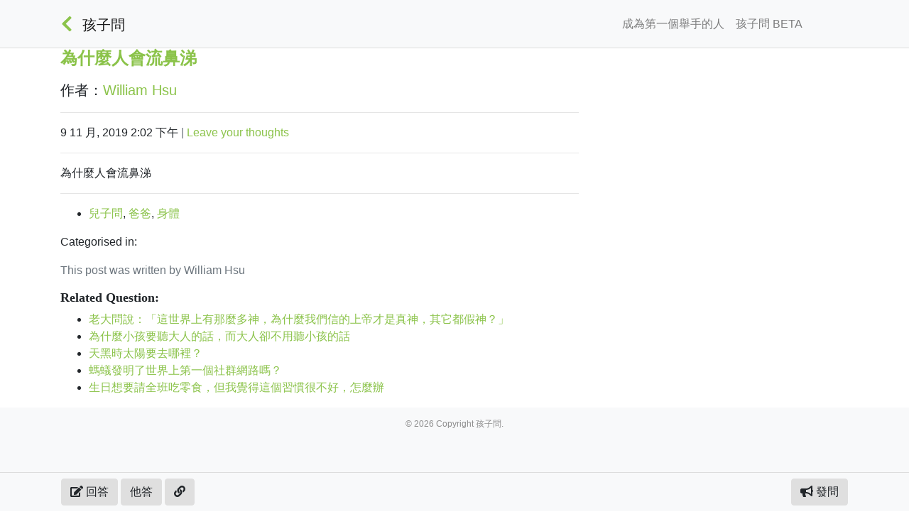

--- FILE ---
content_type: text/html; charset=UTF-8
request_url: https://askforknowing.com/questions/486/answer/1461/
body_size: 6511
content:
<!doctype html><html lang="zh-TW" xmlns:og="http://opengraphprotocol.org/schema/" xmlns:fb="http://www.facebook.com/2008/fbml" class="no-js"><head><meta charset="UTF-8"><meta http-equiv="X-UA-Compatible" content="IE=edge,chrome=1"><meta name="viewport" content="width=device-width, initial-scale=1.0"><link href="//www.google-analytics.com" rel="dns-prefetch"><link href="https://askforknowing.com/wp-content/themes/askforknowing/img/icons/favicon.ico" rel="shortcut icon"><link href="https://askforknowing.com/wp-content/themes/askforknowing/img/icons/touch.png" rel="apple-touch-icon-precomposed"><link rel="alternate" type="application/rss+xml" title="孩子問" href="https://askforknowing.com/feed/" /><title>為什麼人會流鼻涕 答：很多時候是因為生病，&#8230; &#8211; 孩子問</title> <script type="text/javascript">var ajaxurl = "https://askforknowing.com/wp-admin/admin-ajax.php",ap_nonce 	= "052871e066",apTemplateUrl = "https://askforknowing.com/wp-content/plugins/anspress-question-answer/templates/js-template";apQuestionID = "486";aplang = {"loading":"Loading..","sending":"Sending request","file_size_error":"File size is bigger than 0.48 MB","attached_max":"You have already attached maximum numbers of allowed attachments","commented":"\u7559\u8a00\u65bc","comment":"Comment","cancel":"Cancel","update":"Update","your_comment":"Write your comment...","notifications":"Notifications","mark_all_seen":"Mark all as seen","search":"\u641c\u5c0b","no_permission_comments":"Sorry, you don't have permission to read comments."};disable_q_suggestion = "1";</script><link rel='dns-prefetch' href='//ajax.googleapis.com' /><link rel='dns-prefetch' href='//s.w.org' /><meta name="description" content="很多時候是因為生病，或是過敏，總之是不舒"/><link rel="canonical" href="https://askforknowing.com/questions/486/answer/1461/" /><meta property="og:locale" content="zh_TW" /><meta property="og:title" content="為什麼人會流鼻涕"/><meta property="og:type" content="article"/><meta property="og:url" content="https://askforknowing.com/questions/486/answer/1461/"/><meta property="og:site_name" content="孩子問"/><meta property="og:description" content="很多時候是因為生病，或是過敏，總之是不舒"/><meta property="og:image" content="https://askforknowing.com/wp-content/uploads/2019/10/Woman-Raising-Her-Right-Hand-1000x556.jpg"/><meta property="og:image" content="https://askforknowing.com/wp-content/themes/askforknowing/img/askforknowing1.jpg"/><meta property="og:image" content="https://askforknowing.com/wp-content/themes/askforknowing/img/askforknowing2.jpg"/><meta property="og:image" content="https://askforknowing.com/wp-content/themes/askforknowing/img/askforknowing3.jpg"/><meta property="og:image" content="https://askforknowing.com/wp-content/themes/askforknowing/img/askforknowing4.jpg"/><meta property="og:image" content="https://askforknowing.com/wp-content/themes/askforknowing/img/askforknowing5.jpg"/><meta property="og:image" content="https://askforknowing.com/wp-content/themes/askforknowing/img/askforknowing6.jpg"/><link rel='stylesheet' id='wptelegram_widget-css'  href='https://askforknowing.com/wp-content/plugins/wptelegram-widget/public/css/wptelegram-widget-public.css?ver=1.7.4' media='all' /><link rel='stylesheet' id='global_styles-css'  href='https://askforknowing.com/wp-content/themes/askforknowing/dist/global.min.css?ver=1604467660' media='all' /><link rel='stylesheet' id='single_styles-css'  href='https://askforknowing.com/wp-content/themes/askforknowing/dist/single.min.css?ver=1606916736' media='all' /> <script type='text/javascript' src='//ajax.googleapis.com/ajax/libs/jquery/1.12.4/jquery.min.js?ver=1.12.4'></script> <script type='text/javascript' src='https://askforknowing.com/wp-content/cache/autoptimize/js/autoptimize_single_835b7523cf51bbd680bca70a5098115f.js?ver=1.7.4'></script> <link rel='https://api.w.org/' href='https://askforknowing.com/wp-json/' /><link rel="alternate" type="application/json+oembed" href="https://askforknowing.com/wp-json/oembed/1.0/embed?url=https%3A%2F%2Faskforknowing.com%2Fquestions%2F486%2F" /><link rel="alternate" type="text/xml+oembed" href="https://askforknowing.com/wp-json/oembed/1.0/embed?url=https%3A%2F%2Faskforknowing.com%2Fquestions%2F486%2F&#038;format=xml" />  <script>(function(w,d,s,l,i){w[l]=w[l]||[];w[l].push({'gtm.start':
	new Date().getTime(),event:'gtm.js'});var f=d.getElementsByTagName(s)[0],
	j=d.createElement(s),dl=l!='dataLayer'?'&l='+l:'';j.async=true;j.src=
	'https://www.googletagmanager.com/gtm.js?id='+i+dl;f.parentNode.insertBefore(j,f);
	})(window,document,'script','dataLayer','GTM-W3W459K');</script>  
 <script type='text/javascript'>!function(f,b,e,v,n,t,s){if(f.fbq)return;n=f.fbq=function(){n.callMethod?
n.callMethod.apply(n,arguments):n.queue.push(arguments)};if(!f._fbq)f._fbq=n;
n.push=n;n.loaded=!0;n.version='2.0';n.queue=[];t=b.createElement(e);t.async=!0;
t.src=v;s=b.getElementsByTagName(e)[0];s.parentNode.insertBefore(t,s)}(window,
document,'script','https://connect.facebook.net/en_US/fbevents.js');</script>  <script type='text/javascript'>fbq('init', '411598903335528', {}, {
    "agent": "wordpress-5.4.4-2.2.1"
});</script><script type='text/javascript'>fbq('track', 'PageView', []);</script>  <noscript> <img height="1" width="1" style="display:none" alt="fbpx"
src="https://www.facebook.com/tr?id=411598903335528&ev=PageView&noscript=1" /> </noscript></head><body class="question-template-default single single-question postid-486 anspress-content ap-page-question "><div class="wrapper"><header class="page_header header clear bg-light"><div class="container"><div class="row"><div class="col px-0"><nav class="navbar navbar-expand-lg navbar-light"> <a class="goPrev" href="javascript:history.back(1);"><i class="fas fa-chevron-left"></i></a> <a class="logo_wrap top_brand" href="https://askforknowing.com"><span class="logo mr-3"></span></a> <span class="top_wrapper mr-auto"> <span id="top_question_title" class="question_title word_break"></span> <a id="top-navbar-brand" class="navbar-brand top_brand" href="https://askforknowing.com"> 孩子問 </a> </span> <a class="d-inl4ine-block d-sm-none login-icon mr-3 topbar-avatar" href="https://askforknowing.com/login"> <span class="member-login-icon"></span> </a> <button class="navbar-toggler" type="button" data-toggle="collapse" data-target="#navbarSupportedContent" aria-controls="navbarSupportedContent" aria-expanded="false" aria-label="Toggle navigation"> <span class="navbar-toggler-icon"></span> </button><div class="collapse navbar-collapse" id="navbarSupportedContent"><ul id="menu-%e4%b8%bb%e5%8a%9f%e8%83%bd%e8%a1%a8" class="navbar-nav ml-auto"><li itemscope="itemscope" itemtype="https://www.schema.org/SiteNavigationElement" id="menu-item-1062" class="menu-item menu-item-type-post_type menu-item-object-page menu-item-1062 nav-item"><a title="成為第一個舉手的人" href="https://askforknowing.com/beta/" class="nav-link">成為第一個舉手的人</a></li><li itemscope="itemscope" itemtype="https://www.schema.org/SiteNavigationElement" id="menu-item-1063" class="menu-item menu-item-type-post_type menu-item-object-page menu-item-home menu-item-1063 nav-item"><a title="孩子問 BETA" href="https://askforknowing.com/" class="nav-link">孩子問 BETA</a></li></ul> <a class="d-none d-sm-inline-block nav-link login-link topbar-avatar" href="https://askforknowing.com/login"> <span class="member-login-icon"></span> </a></div></nav></div></div></div></header><main><div class="container"><div class="row"><div class="col-md-8"><section><article id="post-486" class="post-486 question type-question status-publish question_tag-170 question_tag-165 question_tag-9 answer-count-2"><h1> <a href="https://askforknowing.com/questions/486/" title="為什麼人會流鼻涕">為什麼人會流鼻涕</a></h1><p class="lead"> <span class="author">作者：<a href="https://askforknowing.com/author/william/" title="「William Hsu」的文章" rel="author">William Hsu</a></span></p><hr><p> <span class="date"> 9 11 月, 2019 2:02 下午 </span> <span class="text-muted">|</span> <span class="comments"><a href="https://askforknowing.com/questions/486/#respond">Leave your thoughts</a></span></p><hr> 為什麼人會流鼻涕<hr><p></p><ul><li class="question_tag"><a href="https://askforknowing.com/question_tag/%e5%85%92%e5%ad%90%e5%95%8f/" rel="tag">兒子問</a>, <a href="https://askforknowing.com/question_tag/%e7%88%b8%e7%88%b8/" rel="tag">爸爸</a>, <a href="https://askforknowing.com/question_tag/%e8%ba%ab%e9%ab%94/" rel="tag">身體</a></li></ul><p> Categorised in:</p><p class="text-muted">This post was written by William Hsu</p><h3>Related Question:</h3><ul><li data-qid="1618"><a href="https://askforknowing.com/questions/1618/">老大問說：「這世界上有那麼多神，為什麼我們信的上帝才是真神，其它都假神？」</a></li><li data-qid="1204"><a href="https://askforknowing.com/questions/1204/">為什麼小孩要聽大人的話，而大人卻不用聽小孩的話</a></li><li data-qid="2160"><a href="https://askforknowing.com/questions/2160/">天黑時太陽要去哪裡？</a></li><li data-qid="2144"><a href="https://askforknowing.com/questions/2144/">螞蟻發明了世界上第一個社群網路嗎？</a></li><li data-qid="811"><a href="https://askforknowing.com/questions/811/">生日想要請全班吃零食，但我覺得這個習慣很不好，怎麼辦</a></li></ul></article></section></div><div class="col-md-4"><div class="mt-2"><aside class="sidebar"><div class="sidebar-widget"></div><div class="sidebar-widget"></div></aside></div></div></div></div></main><footer class="footer bg-light"><div class="container"><div class="text-center p-3"><p class="copyright m-0"> &copy; 2026 Copyright 孩子問.</p></div></div></footer></div><div class="footer_nav bg-light" style="border-top: 1px solid #ddd; z-index:12; position:fixed; width:100%; height:auto; bottom:0px;"><div class="container" style="max-height: 500px; overflow: auto;"><div class="row"><div class="col"><form class="footer_forms add_child" style="display:none;"><div class="form-row"><div class="col text-center"> <a href="javascript:void(0);" style="font-size:20px;" class="link_collapse_add_child_form"> <i class="fas fa-chevron-down"></i> </a></div></div><div class="form-row"><div class="col mb-3"> <input type="text" name="new_child_name" class="form-control" placeholder="孩子暱稱"></div><div class="col mb-3 pt-2"><div class="custom-control custom-radio custom-control-inline"> <input type="radio" id="new_child_male" name="new_child_gender" class="custom-control-input"  value="male" required> <label class="custom-control-label" for="new_child_male">男生</label></div><div class="custom-control custom-radio custom-control-inline"> <input type="radio" id="new_child_female" name="new_child_gender" class="custom-control-input" value="female" required> <label class="custom-control-label" for="new_child_female">女生</label></div><div class="custom-control custom-radio custom-control-inline"> <input type="radio" id="new_child_none" name="new_child_gender" class="custom-control-input" value="none" required checked> <label class="custom-control-label" for="new_child_none">不公開</label></div></div></div><div class="form-row" id="new_child_birthday_wrap"><div class="form-group col"> <label>生日</label> <select name="b_year" class="year form-control"><option>年</option></select></div><div class="form-group col"> <label>&nbsp;</label> <select name="b_month" class="month form-control"><option>月</option></select></div><div class="form-group col"> <label>&nbsp;</label> <select name="b_day" class="day form-control"><option>日</option></select></div></div><div class="form-row"><div class="col mb-3"></div></div><div class="form-row"><div class="col mb-3"> <button type="button" class="btn_submit_new_child form-control btn btn-primary">加入孩子</button></div></div></form><form class="footer_forms contact" style="display:none;"><div class="form-row"><div class="col text-center"> <a href="javascript:void(0);" style="font-size:20px;" class="link_collapse_contact_form"> <i class="fas fa-chevron-down"></i> </a></div></div><div class="form-row"><div class="col mb-3"> <input type="text" name="contact_title" class="form-control" placeholder="主旨"></div></div><div class="form-row"><div class="col mb-3"> <input type="text" name="contact_email" class="form-control" placeholder="您的 E-Mail"></div></div><div class="form-row"><div class="col mb-3"><div id="contact_form_wrapper"><textarea class="form-control" name="contact_content" rows="5" placeholder="告訴我們您的想法"></textarea></div></div></div><div class="form-row"><div class="col mb-3"> <button type="button" class="btn_submit_contact form-control btn btn-primary">發送訊息</button></div></div></form><form action="https://askforknowing.com/qa-editor/?fe_editor_nonce=0d16f4fb00" method="POST" class="footer_forms fast_ans" style="display:none;"> <input type="hidden" name="mode" value="answer"> <input type="hidden" name="question_id" value=""><div class="form-row"><div class="col text-center"> <a href="javascript:void(0);" style="font-size:20px;" class="link_collapse_ans_form"> <i class="fas fa-chevron-down"></i> </a></div></div><div class="form-row"><div class="col mb-3"><div id="answer_editor_wrapper"><textarea class="form-control" name="answer_editor" rows="5" placeholder="回答內容"></textarea></div><div> <button type="submit" class="btn btn-link">使用進階編輯器</button></div></div></div><div class="form-row"><div class="col mb-3"> <button type="button" class="btn_submit_answer form-control btn btn-primary">回答問題</button></div></div></form><form action="https://askforknowing.com/qa-editor/?fe_editor_nonce=0d16f4fb00" method="POST" class="footer_forms fast_ask" style="display:none;"> <input type="hidden" name="mode" value="question"><div class="form-row"><div class="col text-center"> <a href="javascript:void(0);" style="font-size:20px;" class="link_collapse_question_form"> <i class="fas fa-chevron-down"></i> </a></div></div><div class="form-row"><div class="col-sm mb-3"> <label>與孩子的關係是…</label><div><div class="custom-control custom-radio custom-control-inline"> <input type="radio" id="asker_papa" name="asker_rel" class="custom-control-input"  value="papa" required> <label class="custom-control-label" for="asker_papa">爸爸</label></div><div class="custom-control custom-radio custom-control-inline"> <input type="radio" id="asker_mama" name="asker_rel" class="custom-control-input" value="mama" required> <label class="custom-control-label" for="asker_mama">媽媽</label></div><div class="custom-control custom-radio custom-control-inline"> <input type="radio" id="asker_other" name="asker_rel" class="custom-control-input" value="other" required> <label class="custom-control-label" for="asker_other">其他</label></div><div class="custom-control custom-radio custom-control-inline"> <input type="radio" id="asker_none" name="asker_rel" class="custom-control-input" value="none" required checked> <label class="custom-control-label" for="asker_none">不公開</label></div></div></div><div class="col-sm mb-3"> <label>發問的孩子是…</label><div><div class="custom-control-inline"> <input type="number" name="kid_old" class="form-control" max="18" min="3" value="5"> <label class="col-form-label" style="padding-left:6px;">歲</label></div><div class="custom-control custom-radio custom-control-inline"> <input type="radio" id="kid_male" name="kid_gender" class="custom-control-input"  value="male" required> <label class="custom-control-label" for="kid_male">男生</label></div><div class="custom-control custom-radio custom-control-inline"> <input type="radio" id="kid_female" name="kid_gender" class="custom-control-input" value="female" required> <label class="custom-control-label" for="kid_female">女生</label></div><div class="custom-control custom-radio custom-control-inline"> <input type="radio" id="kid_none" name="kid_gender" class="custom-control-input" value="none" required checked> <label class="custom-control-label" for="kid_none">不公開</label></div></div></div></div><div class="form-row"><div class="col mb-3"> <input type="text" name="new_question_title" class="form-control" placeholder="問題標題"></div></div><div class="form-row"><div class="col mb-3"><div id="question_editor_wrapper"><textarea class="form-control" name="question_editor" rows="5" placeholder="問題描述"></textarea></div></div></div><div class="form-row"><div class="col mb-3"> <input type="text" name="asker_email" class="form-control" placeholder="E-mail (有人回覆時通知用)"></div></div><div class="form-row"><div class="col mb-3"> <button type="submit" class="btn btn-link">使用進階編輯器</button></div><div class="col mb-3"> <button type="button" class="btn_submit_question form-control btn btn-primary">幫孩子問問題</button></div></div></form></div></div></div><div class="container"><div class="row"><div class="col px-0"><nav class="navbar navbar-expand-lg navbar-light bg-light"><div class="mr-auto"> <button type="button" class="btn btn-secondary btn_fast_ans ga_track" data-class="2026-01-29" data-act="Footer Ans (0)" data-tag="https://askforknowing.com/questions/486/answer/1461"><i class="fas fa-edit"></i> 回答</button> <a href="https://askforknowing.com/questions/486/" class="btn btn-secondary btn_other_ans ga_track" data-class="2026-01-29" data-act="Footer View Other Ans (0)" data-tag="https://askforknowing.com/questions/486/answer/1461">他答</a> <a href="javascript:void(0);" class="btn btn-secondary copy_url" title="已複製本頁網址!" data-toggle="tooltip" data-trigger="manual" style="display:inline-block;"><i class="fas fa-link"></i></a></div> <button type="button" class="btn btn-secondary btn_fast_ask ga_track" data-class="2026-01-29" data-act="Footer Ask (0)" data-tag="https://askforknowing.com/questions/486/answer/1461'"><i class="fas fa-bullhorn"></i> 發問</button></nav></div></div></div></div><div id='fb-pxl-ajax-code'></div><script type='text/javascript'>var global_obj = {"ajax_url":"https:\/\/askforknowing.com\/wp-admin\/admin-ajax.php","nonce_save":"adac79f9a2","recap_site_key":"6LdpG7QUAAAAAF7SmL6rnHC0xB5Iws-YCQWyTk8x"};</script> <script type='text/javascript' async="async" src='https://askforknowing.com/wp-content/themes/askforknowing/dist/global.min.js?ver=1606226441'></script> <script type='text/javascript' src='https://askforknowing.com/wp-content/cache/autoptimize/js/autoptimize_single_f64b977554cb703fea652f071f860569.js?ver=5.4.4'></script> <script type='text/javascript'>var single_obj = {"origin_question":{"id":486,"link":"https:\/\/askforknowing.com\/questions\/486\/","child":[],"kid_info":{"gender":"male","old":"3"},"asker_info":{"relationship":"papa"},"modified":"2020-05-14 21:43:49","date":"2019-11-09 14:02:02","question_tags":[{"term_id":null,"term_name":"\u5152\u5b50\u554f","term_link":"https:\/\/askforknowing.com\/question_tag\/%e5%85%92%e5%ad%90%e5%95%8f\/","count":135},{"term_id":null,"term_name":"\u7238\u7238","term_link":"https:\/\/askforknowing.com\/question_tag\/%e7%88%b8%e7%88%b8\/","count":84},{"term_id":null,"term_name":"\u8eab\u9ad4","term_link":"https:\/\/askforknowing.com\/question_tag\/%e8%ba%ab%e9%ab%94\/","count":29}],"thumbnails":{"small":"","medium":"","large":""},"title":{"rendered":"\u70ba\u4ec0\u9ebc\u4eba\u6703\u6d41\u9f3b\u6d95"},"content":{"rendered":"\u70ba\u4ec0\u9ebc\u4eba\u6703\u6d41\u9f3b\u6d95"},"question_excerpt":"\u70ba\u4ec0\u9ebc\u4eba\u6703\u6d41\u9f3b\u6d95...","author":{"name":"William Hsu","link":"https:\/\/askforknowing.com\/profile\/william\/","avatar":"https:\/\/askforknowing.com\/avataaar\/?topType=ShortHairShortFlat&hairColor=null&accessoriesType=null&facialHairType=null&clotheType=null&clotheColor=null&eyeType=Happy&eyebrowType=RaisedExcited&mouthType=Twinkle&skinColor=Pale&backColor=blue","achivements":[]},"qameta":{"views":"2400","answers":"2"},"answer_author_name":"","votes_net":""},"related_questions":[{"id":2068,"title":{"rendered":"\u4ed6\u5011\u6253\u5f1f\u5f1f\uff0c\u70ba\u4ec0\u9ebc\u6211\u4e0d\u80fd\u6253\u4ed6\u5011\uff1f"},"link":"https:\/\/askforknowing.com\/questions\/2068\/","question_excerpt":"\u5c0f\u5152\u5b50\u5c0f\u4e00\uff0c\u5927\u5973\u5152\u5c0f\u516d\r\n\u4ed6\u5011\u5728\u5b78\u6821\u73a9\u7684\u6642\u5019\uff0c\u8ddf\u53e6\u5916\u4e00\u5c0d\u5144\u59b9\u8d77\u4e86\u885d\u7a81\uff0c\r\n\u5c0f\u5152\u5b50\u5148\u88ab\u54e5\u54e5\u6253\u5df4\u638c\uff0c\u5973\u5152\u70ba\u4e86\u4fdd\u8b77\u5f1f\u5f1f\uff0c\u8e22\u5c0d\u65b9\u54e5\u54e5\u809a\u5b50\uff0c\u518d\u628a\u5c0d\u65b9\u59b9\u59b9\u62b1\u8d77\u4f86\u98db\u8f49\r\n\u5b78\u6821..."},{"id":1552,"title":{"rendered":"\u4e16\u754c\u4e0a\u6709\u5916\u661f\u4eba\u55ce\uff1f"},"link":"https:\/\/askforknowing.com\/questions\/1552\/","question_excerpt":"\u89e3\u91cb\u8d77\u4f86\u5f88\u8907\u96dc\uff0c\u4f46\u4e0d\u60f3\u8981\u65b7\u4e86\u4ed6\u7684\u597d\u5947\u5fc3\r\n\r\n\u60f3\u554f\u5927\u5bb6\u90fd\u600e\u9ebc\u8fa6..."},{"id":1617,"title":{"rendered":"\u70ba\u4ec0\u9ebc\u6211\u8981\u7576\u597d\u4eba\uff1f\u6211\u90fd\u5b88\u898f\u77e9\u4e5f\u8ddf\u5225\u4eba\u5206\u4eab\u73a9\u5177\uff0c\u53ef\u662f\u5225\u4eba\u597d\u58de\u90fd\u4e0d\u8ddf\u6211\u5206\u4eab\uff0c\u7576\u58de\u4eba\u6bd4\u8f03\u597d\uff0c\u624d\u53ef\u4ee5\u73a9\u5f88\u591a\u73a9\u5177\uff01"},"link":"https:\/\/askforknowing.com\/questions\/1617\/","question_excerpt":"..."},{"id":1555,"title":{"rendered":"\u70ba\u4ec0\u9ebc\u7537\u751f\u7684\u8eab\u9ad4\u6709\u7cbe\u5b50\uff1f\u70ba\u4ec0\u9ebc\u5973\u751f\u7684\u8eab\u9ad4\u6709\u5375\u5b50\uff1f"},"link":"https:\/\/askforknowing.com\/questions\/1555\/","question_excerpt":"..."},{"id":1393,"title":{"rendered":"\u6211\u600e\u9ebc\u4f86\u7684\uff1f"},"link":"https:\/\/askforknowing.com\/questions\/1393\/","question_excerpt":"..."}],"post_id":"486","answer_id":"1461","nonce_subscribe":"f9189ef590","nonce_save":"adac79f9a2","api_get_question":"https:\/\/askforknowing.com\/wp-json\/wp\/v2\/question\/486","api_get_answers":"https:\/\/askforknowing.com\/wp-json\/wp\/v2\/answers\/question=486","api_get_answer":"https:\/\/askforknowing.com\/wp-json\/wp\/v2\/answer\/","api_perpage":"6"};</script> <script type='text/javascript' defer="defer" src='https://askforknowing.com/wp-content/themes/askforknowing/dist/single.min.js?ver=1606916736'></script> <script type='text/javascript' src='https://askforknowing.com/wp-content/cache/autoptimize/js/autoptimize_single_23e24e824f384c5eb11e73576b4ac93c.js?ver=5.4.4'></script> <script defer src="https://static.cloudflareinsights.com/beacon.min.js/vcd15cbe7772f49c399c6a5babf22c1241717689176015" integrity="sha512-ZpsOmlRQV6y907TI0dKBHq9Md29nnaEIPlkf84rnaERnq6zvWvPUqr2ft8M1aS28oN72PdrCzSjY4U6VaAw1EQ==" data-cf-beacon='{"version":"2024.11.0","token":"a2e54e422fc547c4b98b3af344371563","r":1,"server_timing":{"name":{"cfCacheStatus":true,"cfEdge":true,"cfExtPri":true,"cfL4":true,"cfOrigin":true,"cfSpeedBrain":true},"location_startswith":null}}' crossorigin="anonymous"></script>
</body></html>

--- FILE ---
content_type: text/html; charset=utf-8
request_url: https://www.google.com/recaptcha/api2/anchor?ar=1&k=6LdpG7QUAAAAAF7SmL6rnHC0xB5Iws-YCQWyTk8x&co=aHR0cHM6Ly9hc2tmb3Jrbm93aW5nLmNvbTo0NDM.&hl=en&v=N67nZn4AqZkNcbeMu4prBgzg&size=invisible&anchor-ms=20000&execute-ms=30000&cb=42f5yuhpeuv1
body_size: 48810
content:
<!DOCTYPE HTML><html dir="ltr" lang="en"><head><meta http-equiv="Content-Type" content="text/html; charset=UTF-8">
<meta http-equiv="X-UA-Compatible" content="IE=edge">
<title>reCAPTCHA</title>
<style type="text/css">
/* cyrillic-ext */
@font-face {
  font-family: 'Roboto';
  font-style: normal;
  font-weight: 400;
  font-stretch: 100%;
  src: url(//fonts.gstatic.com/s/roboto/v48/KFO7CnqEu92Fr1ME7kSn66aGLdTylUAMa3GUBHMdazTgWw.woff2) format('woff2');
  unicode-range: U+0460-052F, U+1C80-1C8A, U+20B4, U+2DE0-2DFF, U+A640-A69F, U+FE2E-FE2F;
}
/* cyrillic */
@font-face {
  font-family: 'Roboto';
  font-style: normal;
  font-weight: 400;
  font-stretch: 100%;
  src: url(//fonts.gstatic.com/s/roboto/v48/KFO7CnqEu92Fr1ME7kSn66aGLdTylUAMa3iUBHMdazTgWw.woff2) format('woff2');
  unicode-range: U+0301, U+0400-045F, U+0490-0491, U+04B0-04B1, U+2116;
}
/* greek-ext */
@font-face {
  font-family: 'Roboto';
  font-style: normal;
  font-weight: 400;
  font-stretch: 100%;
  src: url(//fonts.gstatic.com/s/roboto/v48/KFO7CnqEu92Fr1ME7kSn66aGLdTylUAMa3CUBHMdazTgWw.woff2) format('woff2');
  unicode-range: U+1F00-1FFF;
}
/* greek */
@font-face {
  font-family: 'Roboto';
  font-style: normal;
  font-weight: 400;
  font-stretch: 100%;
  src: url(//fonts.gstatic.com/s/roboto/v48/KFO7CnqEu92Fr1ME7kSn66aGLdTylUAMa3-UBHMdazTgWw.woff2) format('woff2');
  unicode-range: U+0370-0377, U+037A-037F, U+0384-038A, U+038C, U+038E-03A1, U+03A3-03FF;
}
/* math */
@font-face {
  font-family: 'Roboto';
  font-style: normal;
  font-weight: 400;
  font-stretch: 100%;
  src: url(//fonts.gstatic.com/s/roboto/v48/KFO7CnqEu92Fr1ME7kSn66aGLdTylUAMawCUBHMdazTgWw.woff2) format('woff2');
  unicode-range: U+0302-0303, U+0305, U+0307-0308, U+0310, U+0312, U+0315, U+031A, U+0326-0327, U+032C, U+032F-0330, U+0332-0333, U+0338, U+033A, U+0346, U+034D, U+0391-03A1, U+03A3-03A9, U+03B1-03C9, U+03D1, U+03D5-03D6, U+03F0-03F1, U+03F4-03F5, U+2016-2017, U+2034-2038, U+203C, U+2040, U+2043, U+2047, U+2050, U+2057, U+205F, U+2070-2071, U+2074-208E, U+2090-209C, U+20D0-20DC, U+20E1, U+20E5-20EF, U+2100-2112, U+2114-2115, U+2117-2121, U+2123-214F, U+2190, U+2192, U+2194-21AE, U+21B0-21E5, U+21F1-21F2, U+21F4-2211, U+2213-2214, U+2216-22FF, U+2308-230B, U+2310, U+2319, U+231C-2321, U+2336-237A, U+237C, U+2395, U+239B-23B7, U+23D0, U+23DC-23E1, U+2474-2475, U+25AF, U+25B3, U+25B7, U+25BD, U+25C1, U+25CA, U+25CC, U+25FB, U+266D-266F, U+27C0-27FF, U+2900-2AFF, U+2B0E-2B11, U+2B30-2B4C, U+2BFE, U+3030, U+FF5B, U+FF5D, U+1D400-1D7FF, U+1EE00-1EEFF;
}
/* symbols */
@font-face {
  font-family: 'Roboto';
  font-style: normal;
  font-weight: 400;
  font-stretch: 100%;
  src: url(//fonts.gstatic.com/s/roboto/v48/KFO7CnqEu92Fr1ME7kSn66aGLdTylUAMaxKUBHMdazTgWw.woff2) format('woff2');
  unicode-range: U+0001-000C, U+000E-001F, U+007F-009F, U+20DD-20E0, U+20E2-20E4, U+2150-218F, U+2190, U+2192, U+2194-2199, U+21AF, U+21E6-21F0, U+21F3, U+2218-2219, U+2299, U+22C4-22C6, U+2300-243F, U+2440-244A, U+2460-24FF, U+25A0-27BF, U+2800-28FF, U+2921-2922, U+2981, U+29BF, U+29EB, U+2B00-2BFF, U+4DC0-4DFF, U+FFF9-FFFB, U+10140-1018E, U+10190-1019C, U+101A0, U+101D0-101FD, U+102E0-102FB, U+10E60-10E7E, U+1D2C0-1D2D3, U+1D2E0-1D37F, U+1F000-1F0FF, U+1F100-1F1AD, U+1F1E6-1F1FF, U+1F30D-1F30F, U+1F315, U+1F31C, U+1F31E, U+1F320-1F32C, U+1F336, U+1F378, U+1F37D, U+1F382, U+1F393-1F39F, U+1F3A7-1F3A8, U+1F3AC-1F3AF, U+1F3C2, U+1F3C4-1F3C6, U+1F3CA-1F3CE, U+1F3D4-1F3E0, U+1F3ED, U+1F3F1-1F3F3, U+1F3F5-1F3F7, U+1F408, U+1F415, U+1F41F, U+1F426, U+1F43F, U+1F441-1F442, U+1F444, U+1F446-1F449, U+1F44C-1F44E, U+1F453, U+1F46A, U+1F47D, U+1F4A3, U+1F4B0, U+1F4B3, U+1F4B9, U+1F4BB, U+1F4BF, U+1F4C8-1F4CB, U+1F4D6, U+1F4DA, U+1F4DF, U+1F4E3-1F4E6, U+1F4EA-1F4ED, U+1F4F7, U+1F4F9-1F4FB, U+1F4FD-1F4FE, U+1F503, U+1F507-1F50B, U+1F50D, U+1F512-1F513, U+1F53E-1F54A, U+1F54F-1F5FA, U+1F610, U+1F650-1F67F, U+1F687, U+1F68D, U+1F691, U+1F694, U+1F698, U+1F6AD, U+1F6B2, U+1F6B9-1F6BA, U+1F6BC, U+1F6C6-1F6CF, U+1F6D3-1F6D7, U+1F6E0-1F6EA, U+1F6F0-1F6F3, U+1F6F7-1F6FC, U+1F700-1F7FF, U+1F800-1F80B, U+1F810-1F847, U+1F850-1F859, U+1F860-1F887, U+1F890-1F8AD, U+1F8B0-1F8BB, U+1F8C0-1F8C1, U+1F900-1F90B, U+1F93B, U+1F946, U+1F984, U+1F996, U+1F9E9, U+1FA00-1FA6F, U+1FA70-1FA7C, U+1FA80-1FA89, U+1FA8F-1FAC6, U+1FACE-1FADC, U+1FADF-1FAE9, U+1FAF0-1FAF8, U+1FB00-1FBFF;
}
/* vietnamese */
@font-face {
  font-family: 'Roboto';
  font-style: normal;
  font-weight: 400;
  font-stretch: 100%;
  src: url(//fonts.gstatic.com/s/roboto/v48/KFO7CnqEu92Fr1ME7kSn66aGLdTylUAMa3OUBHMdazTgWw.woff2) format('woff2');
  unicode-range: U+0102-0103, U+0110-0111, U+0128-0129, U+0168-0169, U+01A0-01A1, U+01AF-01B0, U+0300-0301, U+0303-0304, U+0308-0309, U+0323, U+0329, U+1EA0-1EF9, U+20AB;
}
/* latin-ext */
@font-face {
  font-family: 'Roboto';
  font-style: normal;
  font-weight: 400;
  font-stretch: 100%;
  src: url(//fonts.gstatic.com/s/roboto/v48/KFO7CnqEu92Fr1ME7kSn66aGLdTylUAMa3KUBHMdazTgWw.woff2) format('woff2');
  unicode-range: U+0100-02BA, U+02BD-02C5, U+02C7-02CC, U+02CE-02D7, U+02DD-02FF, U+0304, U+0308, U+0329, U+1D00-1DBF, U+1E00-1E9F, U+1EF2-1EFF, U+2020, U+20A0-20AB, U+20AD-20C0, U+2113, U+2C60-2C7F, U+A720-A7FF;
}
/* latin */
@font-face {
  font-family: 'Roboto';
  font-style: normal;
  font-weight: 400;
  font-stretch: 100%;
  src: url(//fonts.gstatic.com/s/roboto/v48/KFO7CnqEu92Fr1ME7kSn66aGLdTylUAMa3yUBHMdazQ.woff2) format('woff2');
  unicode-range: U+0000-00FF, U+0131, U+0152-0153, U+02BB-02BC, U+02C6, U+02DA, U+02DC, U+0304, U+0308, U+0329, U+2000-206F, U+20AC, U+2122, U+2191, U+2193, U+2212, U+2215, U+FEFF, U+FFFD;
}
/* cyrillic-ext */
@font-face {
  font-family: 'Roboto';
  font-style: normal;
  font-weight: 500;
  font-stretch: 100%;
  src: url(//fonts.gstatic.com/s/roboto/v48/KFO7CnqEu92Fr1ME7kSn66aGLdTylUAMa3GUBHMdazTgWw.woff2) format('woff2');
  unicode-range: U+0460-052F, U+1C80-1C8A, U+20B4, U+2DE0-2DFF, U+A640-A69F, U+FE2E-FE2F;
}
/* cyrillic */
@font-face {
  font-family: 'Roboto';
  font-style: normal;
  font-weight: 500;
  font-stretch: 100%;
  src: url(//fonts.gstatic.com/s/roboto/v48/KFO7CnqEu92Fr1ME7kSn66aGLdTylUAMa3iUBHMdazTgWw.woff2) format('woff2');
  unicode-range: U+0301, U+0400-045F, U+0490-0491, U+04B0-04B1, U+2116;
}
/* greek-ext */
@font-face {
  font-family: 'Roboto';
  font-style: normal;
  font-weight: 500;
  font-stretch: 100%;
  src: url(//fonts.gstatic.com/s/roboto/v48/KFO7CnqEu92Fr1ME7kSn66aGLdTylUAMa3CUBHMdazTgWw.woff2) format('woff2');
  unicode-range: U+1F00-1FFF;
}
/* greek */
@font-face {
  font-family: 'Roboto';
  font-style: normal;
  font-weight: 500;
  font-stretch: 100%;
  src: url(//fonts.gstatic.com/s/roboto/v48/KFO7CnqEu92Fr1ME7kSn66aGLdTylUAMa3-UBHMdazTgWw.woff2) format('woff2');
  unicode-range: U+0370-0377, U+037A-037F, U+0384-038A, U+038C, U+038E-03A1, U+03A3-03FF;
}
/* math */
@font-face {
  font-family: 'Roboto';
  font-style: normal;
  font-weight: 500;
  font-stretch: 100%;
  src: url(//fonts.gstatic.com/s/roboto/v48/KFO7CnqEu92Fr1ME7kSn66aGLdTylUAMawCUBHMdazTgWw.woff2) format('woff2');
  unicode-range: U+0302-0303, U+0305, U+0307-0308, U+0310, U+0312, U+0315, U+031A, U+0326-0327, U+032C, U+032F-0330, U+0332-0333, U+0338, U+033A, U+0346, U+034D, U+0391-03A1, U+03A3-03A9, U+03B1-03C9, U+03D1, U+03D5-03D6, U+03F0-03F1, U+03F4-03F5, U+2016-2017, U+2034-2038, U+203C, U+2040, U+2043, U+2047, U+2050, U+2057, U+205F, U+2070-2071, U+2074-208E, U+2090-209C, U+20D0-20DC, U+20E1, U+20E5-20EF, U+2100-2112, U+2114-2115, U+2117-2121, U+2123-214F, U+2190, U+2192, U+2194-21AE, U+21B0-21E5, U+21F1-21F2, U+21F4-2211, U+2213-2214, U+2216-22FF, U+2308-230B, U+2310, U+2319, U+231C-2321, U+2336-237A, U+237C, U+2395, U+239B-23B7, U+23D0, U+23DC-23E1, U+2474-2475, U+25AF, U+25B3, U+25B7, U+25BD, U+25C1, U+25CA, U+25CC, U+25FB, U+266D-266F, U+27C0-27FF, U+2900-2AFF, U+2B0E-2B11, U+2B30-2B4C, U+2BFE, U+3030, U+FF5B, U+FF5D, U+1D400-1D7FF, U+1EE00-1EEFF;
}
/* symbols */
@font-face {
  font-family: 'Roboto';
  font-style: normal;
  font-weight: 500;
  font-stretch: 100%;
  src: url(//fonts.gstatic.com/s/roboto/v48/KFO7CnqEu92Fr1ME7kSn66aGLdTylUAMaxKUBHMdazTgWw.woff2) format('woff2');
  unicode-range: U+0001-000C, U+000E-001F, U+007F-009F, U+20DD-20E0, U+20E2-20E4, U+2150-218F, U+2190, U+2192, U+2194-2199, U+21AF, U+21E6-21F0, U+21F3, U+2218-2219, U+2299, U+22C4-22C6, U+2300-243F, U+2440-244A, U+2460-24FF, U+25A0-27BF, U+2800-28FF, U+2921-2922, U+2981, U+29BF, U+29EB, U+2B00-2BFF, U+4DC0-4DFF, U+FFF9-FFFB, U+10140-1018E, U+10190-1019C, U+101A0, U+101D0-101FD, U+102E0-102FB, U+10E60-10E7E, U+1D2C0-1D2D3, U+1D2E0-1D37F, U+1F000-1F0FF, U+1F100-1F1AD, U+1F1E6-1F1FF, U+1F30D-1F30F, U+1F315, U+1F31C, U+1F31E, U+1F320-1F32C, U+1F336, U+1F378, U+1F37D, U+1F382, U+1F393-1F39F, U+1F3A7-1F3A8, U+1F3AC-1F3AF, U+1F3C2, U+1F3C4-1F3C6, U+1F3CA-1F3CE, U+1F3D4-1F3E0, U+1F3ED, U+1F3F1-1F3F3, U+1F3F5-1F3F7, U+1F408, U+1F415, U+1F41F, U+1F426, U+1F43F, U+1F441-1F442, U+1F444, U+1F446-1F449, U+1F44C-1F44E, U+1F453, U+1F46A, U+1F47D, U+1F4A3, U+1F4B0, U+1F4B3, U+1F4B9, U+1F4BB, U+1F4BF, U+1F4C8-1F4CB, U+1F4D6, U+1F4DA, U+1F4DF, U+1F4E3-1F4E6, U+1F4EA-1F4ED, U+1F4F7, U+1F4F9-1F4FB, U+1F4FD-1F4FE, U+1F503, U+1F507-1F50B, U+1F50D, U+1F512-1F513, U+1F53E-1F54A, U+1F54F-1F5FA, U+1F610, U+1F650-1F67F, U+1F687, U+1F68D, U+1F691, U+1F694, U+1F698, U+1F6AD, U+1F6B2, U+1F6B9-1F6BA, U+1F6BC, U+1F6C6-1F6CF, U+1F6D3-1F6D7, U+1F6E0-1F6EA, U+1F6F0-1F6F3, U+1F6F7-1F6FC, U+1F700-1F7FF, U+1F800-1F80B, U+1F810-1F847, U+1F850-1F859, U+1F860-1F887, U+1F890-1F8AD, U+1F8B0-1F8BB, U+1F8C0-1F8C1, U+1F900-1F90B, U+1F93B, U+1F946, U+1F984, U+1F996, U+1F9E9, U+1FA00-1FA6F, U+1FA70-1FA7C, U+1FA80-1FA89, U+1FA8F-1FAC6, U+1FACE-1FADC, U+1FADF-1FAE9, U+1FAF0-1FAF8, U+1FB00-1FBFF;
}
/* vietnamese */
@font-face {
  font-family: 'Roboto';
  font-style: normal;
  font-weight: 500;
  font-stretch: 100%;
  src: url(//fonts.gstatic.com/s/roboto/v48/KFO7CnqEu92Fr1ME7kSn66aGLdTylUAMa3OUBHMdazTgWw.woff2) format('woff2');
  unicode-range: U+0102-0103, U+0110-0111, U+0128-0129, U+0168-0169, U+01A0-01A1, U+01AF-01B0, U+0300-0301, U+0303-0304, U+0308-0309, U+0323, U+0329, U+1EA0-1EF9, U+20AB;
}
/* latin-ext */
@font-face {
  font-family: 'Roboto';
  font-style: normal;
  font-weight: 500;
  font-stretch: 100%;
  src: url(//fonts.gstatic.com/s/roboto/v48/KFO7CnqEu92Fr1ME7kSn66aGLdTylUAMa3KUBHMdazTgWw.woff2) format('woff2');
  unicode-range: U+0100-02BA, U+02BD-02C5, U+02C7-02CC, U+02CE-02D7, U+02DD-02FF, U+0304, U+0308, U+0329, U+1D00-1DBF, U+1E00-1E9F, U+1EF2-1EFF, U+2020, U+20A0-20AB, U+20AD-20C0, U+2113, U+2C60-2C7F, U+A720-A7FF;
}
/* latin */
@font-face {
  font-family: 'Roboto';
  font-style: normal;
  font-weight: 500;
  font-stretch: 100%;
  src: url(//fonts.gstatic.com/s/roboto/v48/KFO7CnqEu92Fr1ME7kSn66aGLdTylUAMa3yUBHMdazQ.woff2) format('woff2');
  unicode-range: U+0000-00FF, U+0131, U+0152-0153, U+02BB-02BC, U+02C6, U+02DA, U+02DC, U+0304, U+0308, U+0329, U+2000-206F, U+20AC, U+2122, U+2191, U+2193, U+2212, U+2215, U+FEFF, U+FFFD;
}
/* cyrillic-ext */
@font-face {
  font-family: 'Roboto';
  font-style: normal;
  font-weight: 900;
  font-stretch: 100%;
  src: url(//fonts.gstatic.com/s/roboto/v48/KFO7CnqEu92Fr1ME7kSn66aGLdTylUAMa3GUBHMdazTgWw.woff2) format('woff2');
  unicode-range: U+0460-052F, U+1C80-1C8A, U+20B4, U+2DE0-2DFF, U+A640-A69F, U+FE2E-FE2F;
}
/* cyrillic */
@font-face {
  font-family: 'Roboto';
  font-style: normal;
  font-weight: 900;
  font-stretch: 100%;
  src: url(//fonts.gstatic.com/s/roboto/v48/KFO7CnqEu92Fr1ME7kSn66aGLdTylUAMa3iUBHMdazTgWw.woff2) format('woff2');
  unicode-range: U+0301, U+0400-045F, U+0490-0491, U+04B0-04B1, U+2116;
}
/* greek-ext */
@font-face {
  font-family: 'Roboto';
  font-style: normal;
  font-weight: 900;
  font-stretch: 100%;
  src: url(//fonts.gstatic.com/s/roboto/v48/KFO7CnqEu92Fr1ME7kSn66aGLdTylUAMa3CUBHMdazTgWw.woff2) format('woff2');
  unicode-range: U+1F00-1FFF;
}
/* greek */
@font-face {
  font-family: 'Roboto';
  font-style: normal;
  font-weight: 900;
  font-stretch: 100%;
  src: url(//fonts.gstatic.com/s/roboto/v48/KFO7CnqEu92Fr1ME7kSn66aGLdTylUAMa3-UBHMdazTgWw.woff2) format('woff2');
  unicode-range: U+0370-0377, U+037A-037F, U+0384-038A, U+038C, U+038E-03A1, U+03A3-03FF;
}
/* math */
@font-face {
  font-family: 'Roboto';
  font-style: normal;
  font-weight: 900;
  font-stretch: 100%;
  src: url(//fonts.gstatic.com/s/roboto/v48/KFO7CnqEu92Fr1ME7kSn66aGLdTylUAMawCUBHMdazTgWw.woff2) format('woff2');
  unicode-range: U+0302-0303, U+0305, U+0307-0308, U+0310, U+0312, U+0315, U+031A, U+0326-0327, U+032C, U+032F-0330, U+0332-0333, U+0338, U+033A, U+0346, U+034D, U+0391-03A1, U+03A3-03A9, U+03B1-03C9, U+03D1, U+03D5-03D6, U+03F0-03F1, U+03F4-03F5, U+2016-2017, U+2034-2038, U+203C, U+2040, U+2043, U+2047, U+2050, U+2057, U+205F, U+2070-2071, U+2074-208E, U+2090-209C, U+20D0-20DC, U+20E1, U+20E5-20EF, U+2100-2112, U+2114-2115, U+2117-2121, U+2123-214F, U+2190, U+2192, U+2194-21AE, U+21B0-21E5, U+21F1-21F2, U+21F4-2211, U+2213-2214, U+2216-22FF, U+2308-230B, U+2310, U+2319, U+231C-2321, U+2336-237A, U+237C, U+2395, U+239B-23B7, U+23D0, U+23DC-23E1, U+2474-2475, U+25AF, U+25B3, U+25B7, U+25BD, U+25C1, U+25CA, U+25CC, U+25FB, U+266D-266F, U+27C0-27FF, U+2900-2AFF, U+2B0E-2B11, U+2B30-2B4C, U+2BFE, U+3030, U+FF5B, U+FF5D, U+1D400-1D7FF, U+1EE00-1EEFF;
}
/* symbols */
@font-face {
  font-family: 'Roboto';
  font-style: normal;
  font-weight: 900;
  font-stretch: 100%;
  src: url(//fonts.gstatic.com/s/roboto/v48/KFO7CnqEu92Fr1ME7kSn66aGLdTylUAMaxKUBHMdazTgWw.woff2) format('woff2');
  unicode-range: U+0001-000C, U+000E-001F, U+007F-009F, U+20DD-20E0, U+20E2-20E4, U+2150-218F, U+2190, U+2192, U+2194-2199, U+21AF, U+21E6-21F0, U+21F3, U+2218-2219, U+2299, U+22C4-22C6, U+2300-243F, U+2440-244A, U+2460-24FF, U+25A0-27BF, U+2800-28FF, U+2921-2922, U+2981, U+29BF, U+29EB, U+2B00-2BFF, U+4DC0-4DFF, U+FFF9-FFFB, U+10140-1018E, U+10190-1019C, U+101A0, U+101D0-101FD, U+102E0-102FB, U+10E60-10E7E, U+1D2C0-1D2D3, U+1D2E0-1D37F, U+1F000-1F0FF, U+1F100-1F1AD, U+1F1E6-1F1FF, U+1F30D-1F30F, U+1F315, U+1F31C, U+1F31E, U+1F320-1F32C, U+1F336, U+1F378, U+1F37D, U+1F382, U+1F393-1F39F, U+1F3A7-1F3A8, U+1F3AC-1F3AF, U+1F3C2, U+1F3C4-1F3C6, U+1F3CA-1F3CE, U+1F3D4-1F3E0, U+1F3ED, U+1F3F1-1F3F3, U+1F3F5-1F3F7, U+1F408, U+1F415, U+1F41F, U+1F426, U+1F43F, U+1F441-1F442, U+1F444, U+1F446-1F449, U+1F44C-1F44E, U+1F453, U+1F46A, U+1F47D, U+1F4A3, U+1F4B0, U+1F4B3, U+1F4B9, U+1F4BB, U+1F4BF, U+1F4C8-1F4CB, U+1F4D6, U+1F4DA, U+1F4DF, U+1F4E3-1F4E6, U+1F4EA-1F4ED, U+1F4F7, U+1F4F9-1F4FB, U+1F4FD-1F4FE, U+1F503, U+1F507-1F50B, U+1F50D, U+1F512-1F513, U+1F53E-1F54A, U+1F54F-1F5FA, U+1F610, U+1F650-1F67F, U+1F687, U+1F68D, U+1F691, U+1F694, U+1F698, U+1F6AD, U+1F6B2, U+1F6B9-1F6BA, U+1F6BC, U+1F6C6-1F6CF, U+1F6D3-1F6D7, U+1F6E0-1F6EA, U+1F6F0-1F6F3, U+1F6F7-1F6FC, U+1F700-1F7FF, U+1F800-1F80B, U+1F810-1F847, U+1F850-1F859, U+1F860-1F887, U+1F890-1F8AD, U+1F8B0-1F8BB, U+1F8C0-1F8C1, U+1F900-1F90B, U+1F93B, U+1F946, U+1F984, U+1F996, U+1F9E9, U+1FA00-1FA6F, U+1FA70-1FA7C, U+1FA80-1FA89, U+1FA8F-1FAC6, U+1FACE-1FADC, U+1FADF-1FAE9, U+1FAF0-1FAF8, U+1FB00-1FBFF;
}
/* vietnamese */
@font-face {
  font-family: 'Roboto';
  font-style: normal;
  font-weight: 900;
  font-stretch: 100%;
  src: url(//fonts.gstatic.com/s/roboto/v48/KFO7CnqEu92Fr1ME7kSn66aGLdTylUAMa3OUBHMdazTgWw.woff2) format('woff2');
  unicode-range: U+0102-0103, U+0110-0111, U+0128-0129, U+0168-0169, U+01A0-01A1, U+01AF-01B0, U+0300-0301, U+0303-0304, U+0308-0309, U+0323, U+0329, U+1EA0-1EF9, U+20AB;
}
/* latin-ext */
@font-face {
  font-family: 'Roboto';
  font-style: normal;
  font-weight: 900;
  font-stretch: 100%;
  src: url(//fonts.gstatic.com/s/roboto/v48/KFO7CnqEu92Fr1ME7kSn66aGLdTylUAMa3KUBHMdazTgWw.woff2) format('woff2');
  unicode-range: U+0100-02BA, U+02BD-02C5, U+02C7-02CC, U+02CE-02D7, U+02DD-02FF, U+0304, U+0308, U+0329, U+1D00-1DBF, U+1E00-1E9F, U+1EF2-1EFF, U+2020, U+20A0-20AB, U+20AD-20C0, U+2113, U+2C60-2C7F, U+A720-A7FF;
}
/* latin */
@font-face {
  font-family: 'Roboto';
  font-style: normal;
  font-weight: 900;
  font-stretch: 100%;
  src: url(//fonts.gstatic.com/s/roboto/v48/KFO7CnqEu92Fr1ME7kSn66aGLdTylUAMa3yUBHMdazQ.woff2) format('woff2');
  unicode-range: U+0000-00FF, U+0131, U+0152-0153, U+02BB-02BC, U+02C6, U+02DA, U+02DC, U+0304, U+0308, U+0329, U+2000-206F, U+20AC, U+2122, U+2191, U+2193, U+2212, U+2215, U+FEFF, U+FFFD;
}

</style>
<link rel="stylesheet" type="text/css" href="https://www.gstatic.com/recaptcha/releases/N67nZn4AqZkNcbeMu4prBgzg/styles__ltr.css">
<script nonce="fkay3SlEGgzcbRshfQ960Q" type="text/javascript">window['__recaptcha_api'] = 'https://www.google.com/recaptcha/api2/';</script>
<script type="text/javascript" src="https://www.gstatic.com/recaptcha/releases/N67nZn4AqZkNcbeMu4prBgzg/recaptcha__en.js" nonce="fkay3SlEGgzcbRshfQ960Q">
      
    </script></head>
<body><div id="rc-anchor-alert" class="rc-anchor-alert"></div>
<input type="hidden" id="recaptcha-token" value="[base64]">
<script type="text/javascript" nonce="fkay3SlEGgzcbRshfQ960Q">
      recaptcha.anchor.Main.init("[\x22ainput\x22,[\x22bgdata\x22,\x22\x22,\[base64]/[base64]/MjU1Ong/[base64]/[base64]/[base64]/[base64]/[base64]/[base64]/[base64]/[base64]/[base64]/[base64]/[base64]/[base64]/[base64]/[base64]/[base64]\\u003d\x22,\[base64]\\u003d\\u003d\x22,\x22w4Jvw7HCgcOww5rCm3hgcRjDrMO9enxHdsK/w7c1Im/CisOPwoHCrAVFw48IfUkWwowew7LCrMKOwq8Owq7CgcO3wrxIwo4iw6JhB1/DpDZzIBF5w4w/VExKHMK7woPDqhB5UXUnwqLDpMKBNw8SJEYJwozDpcKdw6bCl8OawrAGw7fDpcOZwptpUsKYw5HDgcKhwrbCgHRHw5jClMKgVcO/M8Kmw4rDpcORTMOTbDwNfArDoSUvw7IqworDk03DqATCt8OKw5TDnAfDscOccRXDqht7woQ/O8O/DkTDqH/CumtHEsOcFDbCjgFww4DCuAcKw5HCmQ/DoVtLwoJBfiQnwoEUwp5QWCDDim95dcOQw7sVwr/DqsKUHMOyUsK1w5rDmsO6dnBmw4XDp8K0w4Nlw5rCs3PCv8OMw4lKwrRsw4/[base64]/CisOLdT7CryM/FcKDBFLCp8O5w5UUMcKfw6FIE8KPJ8KIw6jDtMKzwr7CssOxw79scMKIwqQGNSQqwrDCtMOXBwJdej1TwpUPwp5GYcKGX8K4w49zHsKgwrM9w59BwpbCsmksw6Vow7o/IXouwrzCsER0WsOhw7JZw64Lw7V2Q8OHw5jDlcKFw4A8QcOrM0PDrRPDs8ORwrrDuE/CqEPDo8KTw6TCgjvDui/DuT/DssKLwr7Cr8OdAsKpw6k/[base64]/DgTDqcK5TTdQIsO4YjTDp8KnfMObIhRgBsOEB2UFwoDDnycob8Kzw6Aiw5nCtsKRwqjCgMKfwpzCizfCvHbCqMKfJC40axd/wrrCv3bDuXnCtCPCisK5w7ALwoR/w6V4cGp8VhjCmnQlwrc8w5wOw4rDtSrDqxjDhcKEJGNmw5bDgsOqw4zCrCfDqMKdesOGw6F2wosYAzhXRsKaw4fDt8OWwrTCo8KCNsOlXhHDhjoHwpXCusOIH8KEwrQxwqR2MsOpw6wie0TClcOawpRrccK0KjjCg8O/bhwAKHBAak7Cgk9HKm7DvcKWIF91a8OYW8Kdw5TDoHPDgsO4w58vwonCsDrCm8KDLTPCk8OeTcK9HnvDnTzDkUtiwpBew6JtwqXCozfDucKOYFbCjMK4AEfDqQPDgkM3w4HCnSwPw4UZw5nCqXUew4kKQsKTKMK0wpjDnGYKw5bCg8OGYMO2wpVrw4gTwp/CiA4hEwrCsUbCocKtw63DkVHDqiRyXzQTJMKaw75HwqvDncKbwo3DoUnCpwEgwoQaZcKtw6XDncK6w7bCly0CwqpvZsK7woHCocOLTmYxwrIkAcOteMK/wqoQbW/DsE4/w57Cu8Khf1UhfnHCo8KVVcOWw5PDkMKAZ8Kpw7EcA8OcUg7DmXHDnsKsZsOGw7PCmcK6wrlIWQcmw7ZYeDPDjsO+w7hkLQzDoRnCq8KGwrhmXD0zw4bCpF07wo8kLxLDgsOFw7XCu2xUw6Vgwr/[base64]/w7c1wodAOERxM1XCrsObNDPCh8OcwoLCgMOBFmAFb8KVw5MrwobCnEBzWStmwpIPw6cBD3BUW8Odw7dHT1bCtGrCiSIjwrXDmsOcw7E3w53DoDRkw6/[base64]/DlDY8wq5Qw58xeSBTw47DpMKcwojDlQjChcOaGcKWw6svAcOnwpZBa3zCuMOPwq7CtDrCscK4CMKuw7vDjWbCt8KfwowwwofDkRFkYisLVcOuwpMEwqrCksKbcsOZwqzCssOgwrLCrsKbdgEkA8OPAMKsL1sfJGDDsSZwwr0/[base64]/CnHsJSsOBwpMuBsK7bk7Cp8OIwr/CqMOzwp5+GVQ6B1MhcU43ZcOsw7F9Vx/CvcKCEsOww75KTkvDk1TCt3vCmMOyw5LDu3dEVnYlw5l7BTTDnRlTw54kP8KYw7fDgkbCmsO6w6hnwpTCh8KyasKKRVfCkcOyw5TCmMO3dMOuwqXDgMKaw50HwqJiwrt0w57CkcO9w78iwqHDicKrw5HDhSRlFMOAPMOnTU3DvmoAw6nChHgnw4rDrSc/w4YCwrvCuQrDtDsHVsKyw6lfPMOdXcOjNMKhw6sfw4rDqzzCmcOrKmsXFxDDr0vCnSBww7V5ScO1AUd7dsKtwqjChXt9wr9mwr/Chi1lw5LDiEIYVzbCmsKNwqI5bMOYw4LCncOxwrVQLUbDqGcIAl8ZQ8OeEHZEe2HCqcONZmNsJHRFw4bCvsO9wrfDu8OWVHNNf8OQwpMhwoAIw4TDlMKSBBfDokEuXsOAWGDCosKHBjbDucOXPMKdw4VRwrrDthzDh0/CtTfCoFTDhE/DnMKIEBBRw71ww4tbB8KIQcORCXwPKRrCvD/Diw/Dq3fDpGDDk8Kpwp1iw6PCocK3GWvDqCzCncKdAy7Cs2rDhcK3w6kxPcKzPRIZw7PCjG3DlynDr8KAfMOmw63DlTQbTFvCmDHCgVrCiiJKVC3CmcOkwqsOw43DrsKffQ3Csx18NHbDrsK1wpvDtGbDvMOHEyfDpcOICFhcwpYQw5DDhMKCZ0nCk8OucTcmRMKCETzDnV/DhsOhC2/ClA4xE8K3wovCm8KcWsKTw4PDsCBFwrhIwpFBDgPCqsO2L8K1wp14Ems1HRtnc8KDPyppVCPCuxd6HVZRwpXCqCPCosKhw4vDusOgw48EPh/[base64]/DnsOlw7RBZxrDmcKHW8K/[base64]/Dp3/CscK7w5/DtAZgesKLwp1LJi1LIE3DrXcZS8Ojw5ICwp4cQW/CjHvCtG81wo0Uwo/DmcOIwrLDpsOgOn9CwqgZPMK0O1FVJQjCjEJraQYDwo41OlxhZV5dQllGIRQXw7U5KlvCq8OCecOrwrrDkS/[base64]/w6tEw7PCijLChlIMw5nCgjBtwo7CnRDDpMO5OcOwRHZxFcO5fSYGwoTDo8OHw6JYQcKvVnXCoRzDnjHChcKWFA4NcMO8w4/CryLCvsO+wpzCh2FNcDjCpcORw5bCv8KrwrHCjRd4wqnDlsOMwqNUw7A6w6MLPXMFw4rCisKkWQDDv8OeeCzDkWbDncOpNWAxwpsawrhqw6VJw5fDkyoJw7w4d8Ktw603wrjDtQBxRcO0wpnDpcO/eMOOdwpEfnMadz3CksOvS8OtPcOcw4YHXMOAB8OZZ8KnV8KrwoLCvl3DkTxhdivCp8KedDvDhcOzw4DCr8OaXgnDocO2fHMCe0rDhkx/wq/Dt8KIRMObfcKYw7PCsyLCsEVzw5zDjsKcCR/DpH8EVQvCnVxSETJVWkvCl3VKwqMRwppbVSB2wpZFEcKZUsKID8O0wr/CqMKNwqPCgkLCuChzw5Nxw68lBgzCtn7Cp0UMOsOMw6V1BXLCk8OIRMKhEcKPT8KWHsOlw6HDp07Ct0/DnndsP8KEY8OcK8OUw4h1AzdNw7ZTSS1MXcOReCoPAMOZfF8vw5vCrz8CMjhmEMOGw4YHZmbDvcOODMOKw6vDlxc1NMOtw6gmLsOIBgYJwoFQRhzDucO6UcO3worDklzDihMDw4dgTsKawrLCnnZyXcOawqs1IsOiwqlzw4/[base64]/IMO1IcKzN1nChgbCn8OLAcKZeTvDsFfChsK8EcOlwqRxG8OeDsKjw7fCl8KjwqNVPcKTwpfDiSbDgcOWwqvDl8K1ZmA8bjLDq2fCvDEdEMOXKAXDrcK8w7ceOh0mwqTCp8KoJA3CumN/w5LCthRKXsOuasOaw6wWwohLYAgawoXChhfCgsOfLDILcjUjJiXCiMO8SB7DvRvCmAEWW8OxwpHCq8KVBl5GwoAKw6XChRUjO2LCowoXwqNBwrN9fn9iasKrwoHDusKkwqN/wqfDsMOIBjLCpsOtwr9uwqHCulfCqcOBBhjCv8Ktw5dXw7gQwr7CosKswqcxwrHCsl/[base64]/DpcOWIcK1BsKjX8K1wp3Dh39kwq0ewpLCvVXClMO4TMK0w43CgMKow5dTwrcBw58faWrCjMKaF8OdIsOdQiPDm0XDu8OMw6rDk0xJwqRpw5vDuMODwrtZwrDCpsKgQsKzQsKlMsOYRk3DmQBxwpDDkDhWRyrDpsOjRD4AJcO/LcOxw59BQyjDm8KsfcKELw3DlAHCkcKlw5zCuEZkwrc5wr9zw5rDvAjCpcKeAU4/wq0fwrvDo8KiwqrCksO2wr4tw7LCiMK/wpDDhcKgwrbCuxnDlnQTFToSw7bDv8Ovw7FBSHw9AUTDhiFHM8KTw5xhw6rDssKqwrDDl8OBw6EZw6sSD8O8wrwhw4lEAMOhwpPCmGDCrsOcw5HDisOsEMKLUMOgwpRYfsKTecOJFVXCg8K6w6fDjGjCvsOUwqM4wr/ChcK3woHCqXhWwpHDgMOLNMO9RsO9CcOGB8Oiw4UMwoTCmMOgw7HCpMOcw7HDvMOzZcKJw4Enw4peHcKLw40BwrjDlSMJeQkPw6J3w7lQVx0qWMOGwq7DkMO/w6zCiHPDsV02c8OBXMOdV8Osw4rChsOecSHDvHVdKDTDs8OcDMOwOEAOd8OrPlnDlcOHWsK5wrnCs8OfPsKIw7HDhW/[base64]/CtsOdIMO+KyvCucO5wqx5wqUPwoLDn8O7wpDDpV0vw4smwokjacKtA8OkSDQVPcKtw6vCnntyRX/DgcOIdS5bCMKmSRMZwr5bW3TDkMKPCcKZdTrDvFrCmHw7D8O6wrMHewskf3bDucOlEVPCrsOWwqR9EcKjwoDDn8OTT8KOS8KNworCtMK3wrvDqzhmw7PCv8KxZMKQBMO1JMO0ClnCu1PCsMOSCcOHMBIjwqY8wpDCm0jCo3U/FcOrDiTCpgpewpkzDl7DnwzCg27CpHjDmMOMw67DhcODwoLCgh3DjH/[base64]/[base64]/[base64]/[base64]/[base64]/NcOBwrdUw4suaF8yJMO/w5HDky0Pe8KdwqTCosOSwr7DgyErwr7DgGNlwpsew7Jww4/DpsO5wpAsZ8KzP3JJVgDCkSpqw4MEeF9xwpzCs8KNw5bCnlA5w4/ChMOZJT/Ck8O7w7HDu8O9wqnCuinCoMKXDcOFK8KXwqzCq8KGw4rCn8KOw4fCrsKQw4JOQlRBw5LDsB/Dtix/aMKLX8OhwpvCiMO2w78ywp3CrcKIw5kaESBNExhvwr5Jw6LDtcODYcKoGAzCjsKrwrTDs8OePsORW8OZIsKAUcKORTPDkSjCpCnDkH/CkMO/[base64]/[base64]/dMOHIiYhw6rDocO+Y2/CucO1UnrDmVhmw4dLwqJPwrcFwpsPwp4lZFLDi33DusO+HCcMDTrCkcKewowcMHDCiMOjUCPCthzDq8OIHcK3PsO3HsOXw7gXwoDDnzvDkU/CrRR8w4TCs8KaezpAw6VoTMKUQsKVw4RRH8O/N2RuW0ttw5IzMyvCijLDusOKZ0rDuMOVwqPCm8OZLWFVwr/CksOYwo7Cr3fDv1gVWggwE8KIP8KkNsO1Q8Ovw4dEwq7DjMODDsKYJxvDqTlewqtzacKlw5/Ds8KSwokLwoZbHHbDqX7CnXrDsGjCmhp2woEVXBw1PmM4w7YQfsKiwqHDql/Cl8OOACDDqBnCohDCmXQNak45RRcCw699UMKPdMOgw4t6emvCpcOqw7bDi1/ClMOWTxllDyzDrcK/wrwWw6YewpnDsWoSF8O5McKmOCrCqnw2w5XCjMOow492wqJcQcOZw5hMw4UiwoccT8Krw5HDt8KJW8KrD0/[base64]/CsMKRw7c1OXbDqcOqwqrCj8Kxw4pewqBBeH3DuE/[base64]/[base64]/[base64]/DqsOSw5nCocO4dsOJMcOSfVt3w4Eyw7gpO1XCpQ/Co1/CmMK6wocMRsKtTnArw5IBK8OnRVFZw63Cr8K7w43DgsK5w6YLf8OHwr7DqgfDj8KPVcOpMzzCusOXcGbDs8KDw6Z4wqrClMOTw4AEND3Cl8OXZRcNw7TDgyF5w4LDnD5aK3A8w7hIwrFENMOHBGvCpGDDgsO4wqfCkTlWwr7DpcK1w4bCsMO/UsO5R0rCscKXw57Cu8Oqw4AOwpPChjg6WWRfw7nCssKXDAlnFsKKw5xjW1zCosOPH0LCjGxDwqItwqtdw5JnOiIcw4XDgMKdYjzDshIfwr3Clgt1FMK+wqnChMO/[base64]/DsMOCbsOfGsOtw7jDn8KOwrwhw4fDvkvCkhpPV01RfWjDh2jDs8O0ZsKTw4TCjMKlw6bCusOGwrEoUWYeYUcjdyQYScKCw5LCpQ/DqAgcw719w6DDocKdw4YLw6PCs8KHVTQ7w4FSXMOQfX/DiMO1FsOoOxVEwqvDviLDs8O9RTweQsODwqjDqkY+woTDicKiw4t8w6bDpx9/FcOuasOXLDHDgsK0dhdGwqk7I8KrCUTDkkNYwoVlwqQbwod0VCLCi2vCvW3DrHnDg2fDo8OdPSR1dh5iwqTDq24vw7/[base64]/wrUzw7ZACsKUwrDCkQ3DnsKnwq3ChMKNbMKQXXTDnwPCiyPDjcKkwpzCrMOcw6Njwo0Lw5/DumbCgcO2wpDCpV7CvMKeIWYewrkWw4hNe8K0wrQzU8KMw7bDpzLDkWfDoR0Lw6tKwr/DjRXDpcKPXsOywo/Cq8KRwq87GR7DkCxjwpp5wq8Ew5lawqBXesKMGTDDrsO3w6HCi8KMcEpxw6V7aj1/w4vDgCTDgWAfWsKIDHvDgSjDvsKEw4vCqlQJw4LDvMKPw5cpPMOiwrHCn0/Cn1jCmUMlwrLDnTDDuHkIXsOjHMKYw4jDvSvCnSvCncK8wq8+woNsBMOhw4UHw7s+QcKbwqYOU8O3VVh6IMOCD8ONeyttw71GwpPCjcOtwpZlwpnDoB/CugVQRU/CkHvDsMKyw7ZgwqPDtyXCpB0UwofCg8Kvw4XCmzU7wqfDinnCkcK9bcOsw5nDsMKBw6XDqG0pwp53wr7Ct8OuOcK9wrHCoxwuDARjasOqwqVMUXRzw4JlQcKtw4PChsKlFyfDm8OiSMK0WMOHKnEXwp/[base64]/[base64]/CrcOvwpnDpMOaZRBywrTCk2B7YcOIGBl6w4BrwovClXPCvEHDoUnCo8O2wpcpw7hQwr/ChcOURsOLfD3CvcK/[base64]/wpE5W8K5w708B27DqBpPLxPCvlXCiDcgw5rCvyvDosK4w77CnT02bcKkRWwXLMOnW8O/w5bDk8Ocw4pzw53CtMO2dVPDt2V+wqjDp1t4ecKFwr1ZwoXCtibCmmtobR8fw5TDn8KEw7dvwqYuw4fDu8KmOBHDj8K8wpIXwrgFNsOvTyLCt8KkwrnCi8OzworDpGdIw5nChhkYwpgmRgDCg8OJJWpsVSYeEcOdUcOaMEl/[base64]/CqxPDhSlkWzYGIUnChHTCjsKKezBgwqjDmsKiMCcCAcOMAl0IwoJPw5dzJsODw6DCjTAkwqkgM3fDviTDt8O/[base64]/w47DscONHcK9UhjCjsOVw4/CpcKJw6XDncKBwpbCoyHCgMKWwpgjwqTCksK9CHbClSVVbcO4wpXDvcKIw54Cw449Q8O6w6VhLcO5WMO/wrjDozAtwoXDhMObccKSwotxH2wbwohLw53CvMOswoPCmTbCrcO2SDfDn8OKwq3Dql8zw6pQwr1gfsKWw58QwpzCjwMrYyBDwpPDtlrCoVokwrczw6LDicK1FsKDwoNVw6dlc8Olwr1Cwr4pwp3DhgvCqcOTwoF/[base64]/w5fDncKWMQsQbsOLwrbCiz/[base64]/CucKrJsOQwpbCqsO2wrNUwqtvWRMbWzVuQHHCph8ZT8OEw7fCklMMFR3DkyshQsKJw4HDgcK+ScONw6N/w64xwprCkEN8w4tLBQ1MUGN0C8OABsO4w7B7wrvDhcKswr5NLcKwwqZdI8O+wpU3DyAHwp5Mw5TCj8OZAMOmwp7DqcO7w6DCvsKpV082DR7DkypKNMO4wrTDsx/Dig/[base64]/w5Q2UCR1U8K2KVrCpcKAIMKLw6EYw64Fw4JqZ19/wrDCmcOEw6fDp1cvw4N6wqh6w6IlwozCnVzCrijCosKSaiXCmMOSc3/CnMO1FGfDmsKRMnMqU0pIwo7Dpx08woILw6lIw6Bew40VUHTDl14RTsOzw7/CncOeeMKBbhDCuH0Tw6AYwrjCgcOaT1t/w7zDgMKKP0zDg8KrwrfCvirDqcKKwocuFcKJw4tLUxLDt8KbwrPDhT/DkQbCjsOKHF3CrMOEGVrDkcK5w4YrwpHDmHRlwrDCsUXDuT/DgsO1w4DDokQZw4/Du8K0wqjDmkvCnMKlwrnDiMOUa8K8AhFROMO/RVIAYQERw5giw6rDjjHCpWbDlsO1HSnDpzTCtMKZLcK7wqzDpcO8w6cvwrTCumzCtD8CREo3w4fDpibDkMO9w7fCuMKnTMOQw4RNIxpSw4YuMh8HBgJ8QsOoZhHCpsKkZCM5wpI5w4jDgsKNf8KXQB3CsRdhw65QLFbDtFAlWsOYwoPCl2jDkHtLRsKxUAlswq/[base64]/C8KmHj5jwo84w7fDnFdaw6XDgMOMwrjCpMO2wrIIHQQ0G8OTY8Ovw7PDp8K9Vh7DqsOXw6g5WcK4woljw5Yzw7/CpcO3F8OremN0K8O0cR/[base64]/CrcK/KcKOw7zCo1oregjClhUTwrxKw5LDpSLClxo6w7rCjcOhw4tEw6zCgTJELMO5SGshwrdBAcKmTi3CvMKyQg7Cpm0zwog5XsKrO8K3w41MXsOdVjrDpgl1wqAEw64sehARScO9QMODw4oQXMOZWMOfewYwwqrDmkHDqMK/wpITND4iMTM/w5rDuMOOw6XCosO7fFLDt05VU8KfwpEEJcOxwrLCvVM1wqfChMKQH31VwrtECMKrKMKXw4V2EhDCqjxGUMKpMhbChMOyWsKDQHPDpl3DjsO/QVABw4hNwpfCsHTDmhbDlG/Ck8OvwobDtcK8AMOmwqpbAsOww40TwqRpScOcCwTCvTsMwq/Di8Kfw6vDrEXCg0nCkQpmO8OpaMKiOA3DicKdwpFFw6UsfzrDjQLCucKuw6/Ci8KlwqbDucOCwq/CgXbDqjkldjLCkHw0w4HDmMKrU2xvI1Fuwp/ClsKaw7hoXMKrW8OWSEgiwqPDlcODwojDjMKpYRzCpsKkwp99wqLCiQooHsKXw6IoKT3DvcOkPcOSI0rCu2paUm1zOsOeXcKJw78fNcOyw4rChzRJwpvCq8Olwq7DtMK4wpPCjcKacsKfV8OTw7ZSfMO2w414IsKhw4/CjsKsPsOlwqUdC8KMwrlZworCosKIA8OnBnnDiV4mfMKcwpggwrxSwqxvw6djw7zCohdYQsKZA8OCwoY+wovDt8OWKcKyQAjDmsK+w7LCsMKowqcbCsKLw7XDow0iAMKDwr55a0lTbcO2wqFKPTxDwrsCwppDwq3Dp8K3w4tXw7NTw7DCmjh1WsKhwr/Cu8KRw4TDnSTChsKyc2Q/w58zGsKbw61dDHbCjGvCkUYEw7/[base64]/DmcKxCULDlsKRXFAEDsKXIcKvWADDucOWwrN/wozCsMOEwqvCiUphQ8OQQMKZwp/[base64]/CgQbDkx/Co1IQWhLDtlHDhMOWZG4Gw5JEwprChUcsZhYAbsKiBD/CgsOea8OEwoNHccOzw4gPw6DDk8OHw48pw4oPw6Myf8KGw4duNUjDvjJFwq4ewqrCgcO+EQgudMOlFCfDqGLCtFp/MShEw4J1wrTDmQDCpnXCikJ3wq3Dqz7DhVodwrAhw4HDiS/DtMOrwrNkClBGOsKiwoHDucOOw6DCksKFwpTCsDh4VsO4w7UjwpDDr8K3cm5awprDpkINYcKwwrjCk8KfJ8OjwoATLsOfIsO3d09zw4ofDsOYw4vDthXCgsOqWSYrQDsVw53CtjxwwozDmzBYAMK6woBYYsOTw4rDrnnCicODw6/DmkphJArDosK4HXPDoER+AxvDrMO4wqHDgcOKw7zCmAXDgcKpdynDocKzwq4UwrbDsGx5wpgLF8O8I8KmwrrDi8O/JVM6wqjDuwgCLTojWsOBw7RBPMOLwo7Cq3/DqS5fS8OjGR/ChMOXwprDnsKwwqDDlEJbfDUVQiZcF8K4w68GdH7Dl8K8GcKsSQHCoC7ClzvCj8O7w5DCpBDDtcKfw6DCj8OhF8OqY8OqMWrCrmM8XcKFw4/Dk8KOwr7Dp8KGw7NZw7tywprDqcKZSMOQwr/[base64]/Co8O5cRPCsg98wrDCqAt5wqxFw5nDvMKmw4AAA8OPwoXDsWLDsmbDmsK2Cmt2YcKzw7rDmMKYG01rw4zCkcK9wrBmLcOQw7PDuRJ8w4PDl00awrHDjhIWwrhTIsKZwrM+wppoVsOvfTjCqzJLYsKawp/DksOzw7fClsOIw4phQm3ChcORwrPCvjpEYcO7w6tgScOPw4t0U8Kdw7bChAomw6VBwojCmw9ff8KMwpHDhsO2McK5wqrDj8KCUsObwpHClwN4dUgccgbCq8Ksw6lPdsOUNgAQw47DiWTDsTrCoUBWecKKw78lcsKKw5U9w43DoMOcN0LDncO/XEPCgDLCicKFLsKdw67Cg19KwpDDhcOow4nCgsKPwr7ChlcQG8O/fFBew5jCjcKUwqnDhsOJwoLDu8Kpwpoyw4dDQMKTw7TCvj89WXcGw7I+bMKowo3CgsKZwqpiwrzCscKTbMOPwojDssKESHzDt8KZwqU8w5s0w6NyQV0ZwoFsO3MIJsKaaHHCsFkhBFsUw5XDg8OHeMOlW8OQw6AGw5Rgw7PCucK0woPClsKFLxPDjE7CrnZ2Y0/[base64]/w5XCtMKbb8OCYcKVw4HDiMKKwp/[base64]/F8OnwqccUAvDlsO/[base64]/DkxpCGsOuJRHDl012w6dDwpx7wpPDkjkKw4ZZwrvCmMKCw4ZewovDsMK2Fyx2DMKATMOoQcKlwprCmWfCmSnCkCAdw6nDsk/DmW8MTcKKwqPCrsKkw6XCkcOjw7zCtsOhRMK5wqnDh3DDkzTDvMO4R8KyOcKiDSJSw4jDqEfDrsOoFsODKMK9MDINaMODXMOLVDjDjiJ1WsKvwrHDn8OCw6TCn3FTwr0Jw7I7woBWwr3CimXDlRUKwojCmT/CpsKtdygIwp5Hw4AowoM0McKWw7YfGcK9wovCqsKPXsO5aAhzwrPCjcKbIAxrL3HCv8Ksw43CgCDDkyXCssKHYSnDn8OUwqvCkQwfVMO+wq0hS3gTYsO8wr7DiBPCsmgWwohmYcKDShptwo7DlMOqZCcVQgzDo8K0En/Cii3DmMKMZsODe2IYwp9JB8Kaw7bCkjFafMOgZsO0bUzCs8O2w4luw6/[base64]/DqsKNA8KbBR7DplrCtlAzFBnDiMK/dMKrfMOmwq3DjWTDgjtGw7nDknbCncKjwqIqTMODw7JMwr4awr/[base64]/wq8AEsO1aXd3DsKUwqZRHMO2wr7DvMKTNl3CucO9w47CtgfDu8KRw5bDhsKGwrsfwpxHYH5iw73CogVlc8Ogw6PCkcKoRMOnw4/[base64]/dsKxwr7Cr8KlAkXDtcOueD9Uw4UfI0TCm8OqIMOXwpfDkcKqw4zDuSATw6XCs8KVwqgNw5bCkDjChcOewpPCjsKAwqImFSfCpVNycsO4esKbXsK3FMO0bcOkw5hCLgvDncKsc8O9aihpLcK8w4cKw7/[base64]/DuAkYdMOyE2/ClcK1wqYQwrfDgmDDr1Nmw5NnbDbDoMKHAcOhw7vDgTdzRiYlZ8K6fcOpKjPChcORQMKUw4JCRcKlwpNMIMKtwrALfGvDrMO9w5nCh8K9w6EETyAXw5rDilVpZ2zChH49wr9Yw6PDukpYw7AmNS0Hw6I2wqrChsK1w7fCmXM0w5QaSsK+w50qRcKcwpjCq8K/VMO4w7AzZW81w6DDpcOtbUrDisKRw4FVw4XDj18Tw7NIYcK+w7PCqMKvI8KENCDCnS1DUVHCgMKLJ2bCg2jDhMKiw6XDj8Odw7w3Yj/[base64]/DjV0qwopaw4XCm04CSAoiw7rDoEtWwoTDq8Kqw4EswpwVw5HChcKpbSg3VgjDnlRzWcOEIMOBbE3DjMKlQlBLw5rDn8OMw5TCn3jDmsKif3U6wrR7woTCiFvDtMO4w73CoMKAwrnDp8KzwrZfcMOEPHc8wqpAbSEwwo46wqvCvcOPw6N1VsKbfsOEXcOCE0/[base64]/UEQ4Z8OOfcK+w6jDjcOUfm7Dl8O4YRVPDHBUw5fDny7Dl3rCvkd6UcKGYAXCq1tPZ8KuPMOYP8OJwrzDksKNKzMZw6TCuMKXw5wlfjlrcFfCkBR9w7bCrMKBfUzDlX1jS0nDmU7DvMOeJwppalDCiUAvw5AEwrvDmcOLwp/DuifDqMOcFMKkw4rCiQcJwonChEzDvGZpWnfDryhuw7A9EsOEwr5zw65nw6slw7Riw6BAG8Kjw6ISw6XDtyQkLAjCl8KUZ8OWPsKFw6QZJ8O5T3HCuwo2wofDjQXDr0FLwpEdw50QDBM/FwzDrjTDn8OIP8ODWEXDpsK+w4hxIz9Ow7HClMKIRnPDkDcjwqjDm8Kow4jDkMKXe8OQTlkjHDsDwpMCwpxWw6Fow4zCgT/Du1vDkhB0w43Dr2k5woBQSlcZw5XCminDkMK1LTMXAxfDi0vCmcKhMEjCtcKjw4VEAwcaw7YxbsKxHsKBwr1XwqwDFMOxdcOfw4kDw67ChxDDmcKTwrITE8K3w6hqPXfCv28dIcOdZ8KHA8OGeMOsS0HDrXvCjXLDtDvDnD/DnsOrw65Wwp5Swq/DnMK5wrrCk1NCwpcyEsKnw5/DscKJwrDDmCEnYMKTXsOqw6AwfQ7DgsOGwqswFMKXDsOaBBbCl8O+w687D05HHCjChh/Cu8KsHk3Cp31Yw6nCmmXDjhLDiMKXVkzDvWvCqsOEU1Ahwpwjw5URY8KWUVl1wrzCv0fCnMOZLw7DhQnCmhwDw6rDl1bClMKgw5jCmR9pcsKXb8Kzw69jQsKSw5c8X8OMwqPCnDkiMnxlW1fCsQk4wrlFWgEbbDhnw5szwozCtCw0GsKdYibDiX7CmkPDsMORSsK/w6h3YxI8wqc9f1tlVsOQVTMDwrPDqyxlw6xsScKQNiM2B8KTw7rDiMOiwoHDgMOJTcOnwpEBRcKiw5LDucO0wpvDvVsTexHDqmEDwqLCiSfDjxU2wr4AFcOhwrPDssOhw4jCrcOwBXLDnAwEw6DDv8OLKMOzw6s9wqzDh2fDvX3CngDCgFoYDcOCcV7Dtz5uw47DpUM/wrR7w4IwMU3CgMO2FsK9YsKCV8O1fcKHd8OUTS5NesOeVcOxR05Ow7DCnDTCiW3CoxrChVTCglVmw712AcORS3k/wp/Doy5uBF3Cp1IywqnDpGDDj8Kww5PConwMw4fCgy4Iw4fCj8OgwoXDjsKKFmrCg8KOCmEnwq0Qw7ZBwpXDi0TCqhjDhntvA8Kmw5ILLcKNwqYdSHXDmcKIHDVibsKow57DvUfCnnUQTltuw47CusO4ScOaw45CwpZCwpQnw75gfMKIw7PDssKzCinDq8KlwqnCkcOkPn/CkcKRw6XClFfDl2nDgcKsWDwLesKQw61kw7jDqUHDucO9F8Kwdz/DuTTDrsKYIsOOBE0Mw4A/UMOSwpwvAMO/ChIswoHCn8OtwoFawqUAWj3DhXEtw7nDmcK5wojCpcKbwrd9Q2HCisOYdFIPwpXDnsKDAB0La8Oow4/[base64]/bzXDrT3Dj8ObH8KiwoYlwpLDkcO5w67DtR46FHfDr088wqjCuMKOb8K/wqLDgT3Cl8KlwqrDoMKJJGzCj8OtPmkzw5NzLGHCs8O2w6DDq8OKFWt+w6B4w4jDjURgw6IwdnfChCNkw7HDp1/DgBfDhMKpXxzDisOewqHCjMKcw6wxST0Jw7BbBMOwacOpAE7CvMKewqbCqMOgJsOEwpAPOMOuw4fCjcKlw7JKK8KERMKWVwfCh8KZwr8HwqsMw5jDsk/[base64]/DjWbCjCoEKMKLwpgiw4UBP8Kvwo4hYcKVw7rCv1pVBwbDlyUbbEp3w7jCuFjCqsOuw5vCpHIOGMKnQhPDk2/DlQ7Drz7DoBXDksKPw7bDnClPwoIMAMOFwrbConbDmcOObsOEw5vDuCcfe03DjsO5wr7DnEspAVPDsMKUSMKfw6xowqLDr8KoUXPCgmXDoj/[base64]/DjGrDmcKJR07DtsKywofDgkPDsDPCqC4Jw6FbEMOwfsKwwpnClkPDkMK0w79yHsKhw7jDpsOPSzk0w5nDjV3Cu8O1wqBnwopEOcK1JMO/GMKVengAwqh7V8KewqPCkjXCmkVFwrXClcKINsOfw7AsfcKRdmIGwqVWwo05YsKxFMKyYsOlQmBlwo/Cj8OSMkA+SX9yJllya0TDilxGLsONScOow7zDuMOHZAJ9AcK+N3x9fsKzw4XCtRR0wowKXzLCoRRrXFDCmMOPw4/DnsK1IFDCjG5sJzPCrEPDrMKDEUHCg3UbwqLCpsK6w4LDuz7Dtkwow4bCpsO/woIew7zCjsOOJcOHCsKyw6XCkMOEJwoaJnnCrMOXDsO+wpIdCcKUBFLDkMOzJMOyMzDDqGHCnMOQw5DDg2/CqsKME8O7w6fCjTIRFR/[base64]/CmcOFVxMSwr5zwp0Fa8K4RMKqAcOlbzNJC8KWaTPDisOZRsO1RBxYw47DnMOaw63DhsKPBU0Tw54jFhrDn0XDscO3KMK6wrbDgm/Dn8OMw6BOw7EOwoAWwrtNw6jCjwRgw5hOaCclwoLDgsKIw4bClsK4wrPDjMKdw7E5RV8iVMKTw4cWd1FCEjx7GlzDisOywoQcDcKuw6wzaMKCdEvCkz7DiMKlwr3Dv2EEw6DCtVFSAsOIw4TDhUYFOcOMfDfDksKcw6zDtMOmN8KKfcOZwqLDij/DkA4/K2zDqsOjEMKMw6rDu3/CjcKdwqtfw4bCkRHCqVfCmsKsU8O5w71rY8KIwonDpMOvw6Bnw7fDqTnCvCxVagRuDHE5PsOuWFjDkCjDisOAw7vDmMOXw6tww4zCoFRCwphwwoDCncKAcB0VCsKDQcKDH8KIwqbCisOzwrrCtCbDgDt6A8O0BcK5U8ODLsOww4XDg1c5wp7Ctk19wqcnw7Q6w7/DmsKBwr3DgA/CjUrDlsO1CjLDjznCkcOMKWciw4xgw4PDn8OCw55UMj7CtsOaMhx4NW87IcOXwpdFwrx+CBdbw7V2w5DCtsOsw73DosKBwoF+b8OYw5J9w4DCu8OGwr9jGsOFZB3Ci8O7w40Wd8ODw6LCqMKHQ8K/wrArw7AMw6sywqrDq8KFwrkiw6DClSbDtWMlw7fCulzCtxhqVWjCvl/ClcOaw43DqGbCjMK1w63CmXTDtsOcVsOWw7rCg8Orejdgwp3DuMOLWFXDgX9ww7zDuQglwosOKmzDvxtnw6w1FQLDmibDpW/Ds3psI2w/[base64]/CgcKXasKfeyFtJ8OcIx/DsMOPw5InWBfDq3nCpyzCtMOPw6jDrEPCng/[base64]/w47Ck1oWw4LDpMKwP8OqdcOswo8yIkzCpzYEQkpkwoXCqDY7HcKaw5DCqgvDlMKdwooHEw/ClETChMKowopIHWlpwoo/VmfCmxDDtMOJSTgSwqzDrAsvQVgca2QGRA7DjQB5w5Mfw75EM8K6w6BseMKeB8O+wpEhw6t0TQ9rwr/[base64]/Dgw80wp40I3PDkXE7wqoveXrDlFDDiMONR0vDsw/DjG7DuMKeOA0ATWwVw7AXw5NqwqsgYw14wrrCn8Krw6fChWMzwpcuwrHDp8Ozw6kaw6DDlcOKWiEBwoBMTxdfwqXCpH9+fsOWwrDCvV5hSFXCiWQ/w4LChGB7w67Cu8OQdC5BfzbDlxvCvTcOLR98w4dywrIuF8OZw6DCl8KrSnchwplKdg3CisOiwpcBwq9ewq7CnW3CoMKaBxDDrRtDUMOETybDnw8zXMK0w6NEEXtAdsO6w79QCsKAPcO/[base64]/[base64]/DscKBQFnCkMKFMcKuwprCsMKZaMKgwq86wqfCqMOhLcOKwonCmcONc8OiJ0bCiGXCgQ8aTMO5w5nDnsO0w6Fyw4EDI8K8w757HBrDpB9cF8O/AcK5cT8QwqBHdcO2RsOiwpHDjsOFwoFJNR/CmMOyw7/CmhfDsyDDh8OHFcK7woDDr2fDkXvDkmrCg2gDwrUIb8Ozw7zCqsKnw7c0wpvCosOXbw1Qw4dyaMOSV01xwrwLwr/Dk0tYb3XCiSjChcKVw69HfsOywqw9w70aw57Du8KALVF4wrbCsGoTVMKkH8KAEcO3w4vCnX9ZPMKkwp7Dr8OAJhQhwoDDicKAw4ZeKcOawpLCuDMZMmDDpSrCssOew5wPw6DDqsKzwpHDqwbDuE3CkQ7DqsOnw7FSw69tQMOKwp1FTTsfJA\\u003d\\u003d\x22],null,[\x22conf\x22,null,\x226LdpG7QUAAAAAF7SmL6rnHC0xB5Iws-YCQWyTk8x\x22,0,null,null,null,1,[21,125,63,73,95,87,41,43,42,83,102,105,109,121],[7059694,934],0,null,null,null,null,0,null,0,null,700,1,null,0,\[base64]/76lBhnEnQkZnOKMAhmv8xEZ\x22,0,0,null,null,1,null,0,0,null,null,null,0],\x22https://askforknowing.com:443\x22,null,[3,1,1],null,null,null,1,3600,[\x22https://www.google.com/intl/en/policies/privacy/\x22,\x22https://www.google.com/intl/en/policies/terms/\x22],\x22l2lTuBV4HngTi25lsyrId0mOX+4dXHk0DfD3z+Ccus8\\u003d\x22,1,0,null,1,1769696191240,0,0,[50,109,69],null,[158,237],\x22RC-Q6nWiw5nbqotjQ\x22,null,null,null,null,null,\x220dAFcWeA6nI2bFFQup8gcG-FH9ln63D8hQabE_69zIM3777LKlTxi3BCijXdK8NkobJdS-LGpMiRnmH6nQsz-WXdN3CVkC1rDtfA\x22,1769778991012]");
    </script></body></html>

--- FILE ---
content_type: text/css
request_url: https://askforknowing.com/wp-content/plugins/wptelegram-widget/public/css/wptelegram-widget-public.css?ver=1.7.4
body_size: -317
content:
.wptelegram-widget-message {
    padding: 2px;
}
.wptelegram-widget-embed iframe {
    border: .5px solid #b5c0c8;
    border-radius: 10px;
}